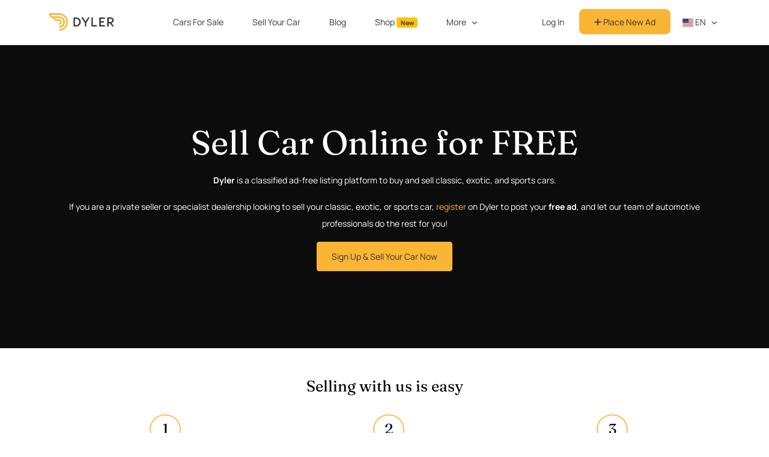

--- FILE ---
content_type: text/html; charset=utf-8
request_url: https://dyler.com/sell-car
body_size: 9147
content:
<!DOCTYPE html><html lang="en"><head><meta charset="utf-8" /><meta content="width=device-width, initial-scale=1, shrink-to-fit=no" name="viewport" /><meta content="ie=edge" http-equiv="x-ua-compatible" /><meta content="#f9b533" name="theme-color" /><meta content="1b01382f-0c5b-44a4-a510-050e108fbb93" name="fo-verify" /><title>Sell Your Classic Car Online for Free - Dyler</title><meta name="csrf-param" content="authenticity_token" />
<meta name="csrf-token" content="erUUMqgOfECjqDqQYt/VyfKpt7jDk4VuihkS8lMkZMOsLpFPUov3VnmyJR4ULqgkD334+FmYRM4nKAFuFykg7A==" /><meta name="description" content="Sell Car Online for Free. Sell Your Classic Car, Vintage Car, Race or Sports Car on Dyler - Free Membership, Easy to Use" /><meta property="og:title" content="Sell Your Classic Car Online for Free" /><meta property="og:url" content="https://dyler.com/sell-car" /><meta property="og:description" content="Sell Car Online for Free. Sell Your Classic Car, Vintage Car, Race or Sports Car on Dyler - Free Membership, Easy to Use" /><link rel="canonical" href="https://dyler.com/sell-car" /><script type="application/ld+json">{"@context":"http://schema.org","@type":"Organization","name":"Dyler","alternateName":"Dyler","url":"https://dyler.com/","logo":"https://assets.dyler.com/website/logo/logo.png","description":"Dyler - free ads platform \u0026 blog for classic \u0026 sports cars! Find your car from a thousand classic cars for sale. Whether they’re oldtimers, youngtimers, antique cars, collector vehicles, muscle cars, restored cars, hot rods or any other types of cars - buy from private sellers or dealers that are operating in Europe and the USA. Also, read our unique articles about cars, designers, automotive world events and much more.","sameAs":["https://www.facebook.com/DylerNews","https://twitter.com/DylerNews","https://www.pinterest.com/DylerNews","https://www.instagram.com/dyler_cars","https://dylerclassics.tumblr.com","https://www.linkedin.com/company/dyler"]}</script><link rel="alternate" hreflang="en" href="https://dyler.com/sell-car" />
<link rel="alternate" hreflang="de" href="https://de.dyler.com/autoverkaufen" />
<link rel="alternate" hreflang="it" href="https://dyler.it/vendi-auto" />
<link rel="alternate" hreflang="es" href="https://es.dyler.com/vender-coche" />
<link rel="alternate" hreflang="pt" href="https://pt.dyler.com/vender-carro" />
<link rel="alternate" hreflang="x-default" href="https://dyler.com/sell-car" /><!-- gtag consent (gtag.js) -->
<script type="020f39e0fa4bf587ab6e53e8-text/javascript">
  window.dataLayer = window.dataLayer || []
  function gtag(){dataLayer.push(arguments)}

  gtag('consent', 'default', {
    'ad_storage': 'denied',
    'ad_user_data': 'denied',
    'ad_personalization': 'denied',
    'analytics_storage': 'denied'
  })

  gtag('consent', 'default', {
    'ad_storage': 'granted',
    'ad_user_data': 'granted',
    'ad_personalization': 'granted',
    'analytics_storage': 'granted',
    'region': ['US']
  })


  function getConsentPreferencesFromCookies() {
    if (typeof Cookies !== 'undefined') {
      const adConsent = Cookies.get('accept_ad_cookies');
      const analyticsConsent = Cookies.get('accept_analytics_cookies');

      const preferences = {};

      if (adConsent === '1') {
        preferences.ad_storage = 'granted';
        preferences.ad_user_data = 'granted';
        preferences.ad_personalization = 'granted';
      } else {
        preferences.ad_storage = 'denied';
        preferences.ad_user_data = 'denied';
        preferences.ad_personalization = 'denied';
      }

      if (analyticsConsent === '1') {
        preferences.analytics_storage = 'granted';
      } else {
        preferences.analytics_storage = 'denied';
      }

      if (adConsent !== undefined || analyticsConsent !== undefined) {
        return preferences;
      }

    } else {
      console.warn("js-cookie library not loaded. Cannot read consent cookies.");
    }
    return null
  }

  function updateConsentFromCookies() {
    const consentPreferences = getConsentPreferencesFromCookies();
    if (consentPreferences) {
      gtag('consent', 'update', consentPreferences);
    }
  }

  updateConsentFromCookies()
</script>
<!-- Google Tag Manager -->
<script type="020f39e0fa4bf587ab6e53e8-text/javascript">(function(w,d,s,l,i){w[l]=w[l]||[];w[l].push({'gtm.start':
    new Date().getTime(),event:'gtm.js'});var f=d.getElementsByTagName(s)[0],
  j=d.createElement(s),dl=l!='dataLayer'?'&l='+l:'';j.async=true;j.src=
  'https://www.googletagmanager.com/gtm.js?id='+i+dl;f.parentNode.insertBefore(j,f);
})(window,document,'script','dataLayer','GTM-MWCKL87');</script>
<!-- End Google Tag Manager -->
<!-- Google tag (gtag.js) -->
<script async src="https://www.googletagmanager.com/gtag/js?id=G-HHME5WNSZC" type="020f39e0fa4bf587ab6e53e8-text/javascript"></script>
<script type="020f39e0fa4bf587ab6e53e8-text/javascript">
  window.dataLayer = window.dataLayer || [];
  function gtag(){ dataLayer.push(arguments); }
  gtag('js', new Date());
  gtag('config', 'G-HHME5WNSZC');
</script>
<link href="https://cdnjs.cloudflare.com" rel="preconnect" /><link rel="stylesheet" media="all" href="/assets/application-3a240d1ff9bbdbb6465b4366e38955caf2f29279e4596dfaf9fdf73133ac32f4.css" /><script src="/assets/i18n-ff4aa5f6cdfca70844d8a4fc0ca2d09da85940606b06a8c4d8ce569e4e4304e1.js" type="020f39e0fa4bf587ab6e53e8-text/javascript"></script><script src="/assets/i18n/en-4cea39522386be366e007b4366c4cb4c570299e6abfb19ea20031c21ce5b5575.js" type="020f39e0fa4bf587ab6e53e8-text/javascript"></script><script type="020f39e0fa4bf587ab6e53e8-text/javascript">App = { State: {}, Components: {} };
I18n.defaultLocale = "en";
I18n.locale = "en";</script><script src="/packs/package.hotwired-159fc93f72f7305bd45b.js" type="020f39e0fa4bf587ab6e53e8-text/javascript"></script>
<script src="/packs/package.slim-select-aa2559bc1235252fddda.js" type="020f39e0fa4bf587ab6e53e8-text/javascript"></script>
<script src="/packs/js/app-ac9fbd9a1d5d0a992321.js" type="020f39e0fa4bf587ab6e53e8-text/javascript"></script><script type="020f39e0fa4bf587ab6e53e8-text/javascript">
//<![CDATA[
window.App.State={};App.State.appEnvironment="production";App.State.userSignedIn=false;App.State.userId=null;App.State.csrfToken="McMoMm/2VjADWPVKZxzqiKxn2T37hnjDWatajeZux4jnWK1PlXPdJtlC6sQR7ZdlUbOWfWGNuWP0mkkRomODpw==";App.State.host="dyler.com";App.State.currentCurrency="EUR";App.State.cameFromDyler=false;App.State.isMobile=null;App.State.recaptchaSiteKey="6Ld-LKUUAAAAAHLFeW8kMN7FXR0yIsYgeSCwbdLg";App.State.cookieDomain=".dyler.com";App.State.requestCountry="US";
//]]>
</script><script src="/assets/application-dd923592216507adb86dce8bca664d6b43048c133ec35105e2c3e755d17d94ca.js" type="020f39e0fa4bf587ab6e53e8-text/javascript"></script><link rel="stylesheet preload prefetch" media="screen" href="https://cdnjs.cloudflare.com/ajax/libs/flag-icon-css/3.5.0/css/flag-icon.min.css" as="style" /><script src="https://kit.fontawesome.com/e42253309c.js" crossorigin="anonymous" async="async" type="020f39e0fa4bf587ab6e53e8-text/javascript"></script><link rel="stylesheet" media="screen" href="https://cdnjs.cloudflare.com/ajax/libs/slick-carousel/1.6.0/slick.min.css" /><link rel="stylesheet" media="screen" href="https://cdnjs.cloudflare.com/ajax/libs/slick-carousel/1.6.0/slick-theme.min.css" /><link rel="shortcut icon" type="image/png" href="/favicon.png" /><link rel="alternate" type="application/atom+xml" title="Dyler Classic Life ATOM Feed" href="https://dyler.com/life.atom" /><link rel="alternate" type="application/rss+xml" title="Dyler Classic Life RSS Feed" href="https://dyler.com/life.rss" /><script src='https://js.sentry-cdn.com/bc9be7e4a1714ae2a4629bc69de1b551.min.js' crossorigin="anonymous" type="020f39e0fa4bf587ab6e53e8-text/javascript"></script>

<script type="020f39e0fa4bf587ab6e53e8-text/javascript">
  Sentry.onLoad(function() {
    Sentry.init({
      environment: 'production',
      ignoreErrors: ['Map is not defined', /^Loading chunk ([0-9]+) failed.$/],
    })
  })
</script>

<link rel="preconnect" href="https://www.google-analytics.com/">

<script type="020f39e0fa4bf587ab6e53e8-text/javascript">
  (function(i, s, o, g, r, a, m) {
    i['GoogleAnalyticsObject'] = r
    i[r] = i[r] || function() {
      (i[r].q = i[r].q || []).push(arguments)
    }, i[r].l = 1 * new Date()
    a = s.createElement(o),
      m = s.getElementsByTagName(o)[0]
    // a.async = 1
    a.defer = 1
    a.src = g
    m.parentNode.insertBefore(a, m)
  })(window, document, 'script', 'https://www.google-analytics.com/analytics.js', 'ga')

  var gaOptions = { trackingId: 'UA-90586252-1' }

  if (App.State.userId) {
    gaOptions.userId = App.State.userId
  }

  if (['de.dyler.com'].includes(App.State.host)) {
    gaOptions.cookieDomain = App.State.host
  }

  ga('create', gaOptions)
  ga('send', 'pageview')
</script>
<script type="020f39e0fa4bf587ab6e53e8-text/javascript">
  !function(t,e){var o,n,p,r;e.__SV||(window.posthog=e,e._i=[],e.init=function(i,s,a){function g(t,e){var o=e.split(".");2==o.length&&(t=t[o[0]],e=o[1]),t[e]=function(){t.push([e].concat(Array.prototype.slice.call(arguments,0)))}}(p=t.createElement("script")).type="text/javascript",p.crossOrigin="anonymous",p.async=!0,p.src=s.api_host.replace(".i.posthog.com","-assets.i.posthog.com")+"/static/array.js",(r=t.getElementsByTagName("script")[0]).parentNode.insertBefore(p,r);var u=e;for(void 0!==a?u=e[a]=[]:a="posthog",u.people=u.people||[],u.toString=function(t){var e="posthog";return"posthog"!==a&&(e+="."+a),t||(e+=" (stub)"),e},u.people.toString=function(){return u.toString(1)+".people (stub)"},o="capture identify alias people.set people.set_once set_config register register_once unregister opt_out_capturing has_opted_out_capturing opt_in_capturing reset isFeatureEnabled onFeatureFlags getFeatureFlag getFeatureFlagPayload reloadFeatureFlags group updateEarlyAccessFeatureEnrollment getEarlyAccessFeatures getActiveMatchingSurveys getSurveys getNextSurveyStep onSessionId".split(" "),n=0;n<o.length;n++)g(u,o[n]);e._i.push([i,s,a])},e.__SV=1)}(document,window.posthog||[]);
  posthog.init('phc_RUCK4rifJS7E8w9kPofTQaWDmTJghgOj8DBhSQurbNA', {
    api_host:'https://eu.i.posthog.com',
    defaults: '2025-05-24',
    autocapture: false,
    persistence: 'memory'
  })
</script>
<meta content="5d98640ff889aeaa48516208f0027b23" name="p:domain_verify" /><script type="020f39e0fa4bf587ab6e53e8-text/javascript" src="//static.klaviyo.com/onsite/js/klaviyo.js?company_id=QXWFWH"></script>
<script src="https://accounts.google.com/gsi/client" defer="defer" type="020f39e0fa4bf587ab6e53e8-text/javascript"></script><div id="g_id_onload"
     data-client_id="338270277053-8gkrlhal97j514vuef7rc4cgrgvslsqn.apps.googleusercontent.com"
     data-login_uri="https://dyler.com/users/google_one_tap"
     data-state_cookie_domain="dyler.com"
     data-cancel_on_tap_outside="false"
></div>
</head><body id="page-static-sell-car" data-language="en" data-controller="pages" data-action="sell_car"><!-- Google Tag Manager (noscript) -->
<noscript><iframe src="https://www.googletagmanager.com/ns.html?id=GTM-MWCKL87"
                  height="0" width="0" style="display:none;visibility:hidden"></iframe></noscript>
<!-- End Google Tag Manager (noscript) --><nav class="navbar navbar-expand-lg fixed-top navbar-light" id="main-nav"><div class="container"><a class="navbar-brand col-auto" href="/"><img loading="lazy" alt="Dyler" class="img-brand" id="dyler-logo" src="https://assets.dyler.com/logo/full-logo-colored.svg" /></a><div id="navbar-mobile-menu-options"></div><div class="w-100 collapse" id="account-nav-mobile"></div><div class="collapse navbar-collapse scrollable-navbar justify-content-between" id="main-navbar"><ul class="navbar-nav m-auto"><li class="nav-item mx-2"><a class="nav-link ga-event" data-ga-event="{&quot;category&quot;:&quot;Main Navigation&quot;,&quot;action&quot;:&quot;Click Explore&quot;}" href="/cars">Cars For Sale</a></li><li class="nav-item mx-2"><a class="nav-link ga-event" data-ga-event="{&quot;category&quot;:&quot;Main Navigation&quot;,&quot;action&quot;:&quot;Click Sell&quot;}" href="/sell-car">Sell Your Car</a></li><li class="nav-item mx-2"><a class="nav-link ga-event" data-ga-event="{&quot;category&quot;:&quot;Main Navigation&quot;,&quot;action&quot;:&quot;Click Articles&quot;}" href="/blog">Blog</a></li><li class="nav-item mx-2"><a class="nav-link ga-event" data-ga-event="{&quot;category&quot;:&quot;Main Navigation&quot;,&quot;action&quot;:&quot;Click Shop&quot;}" href="https://dyler.com/shop">Shop <span class="badge bg-warning text-dark">New</span></a></li><li class="nav-item dropdown mx-2"><a aria-expanded="false" aria-haspopup="true" class="nav-link dropdown-toggle" data-bs-toggle="dropdown" href="/blog" id="magazine-dropdown">More</a><div aria-labelledby="magazine-dropdown" class="dropdown-menu rounded-8 px-2"><a class="dropdown-item ga-event rounded-8" data-ga-event="{&quot;category&quot;:&quot;Main Navigation&quot;,&quot;action&quot;:&quot;Click Events&quot;}" href="/events">Events</a><a class="dropdown-item ga-event rounded-8" data-ga-event="{&quot;category&quot;:&quot;Main Navigation&quot;,&quot;action&quot;:&quot;Click Make \u0026 Models&quot;}" href="/cars/makes">Make &amp; Models</a><a class="dropdown-item ga-event rounded-8" data-ga-event="{&quot;category&quot;:&quot;Main Navigation&quot;,&quot;action&quot;:&quot;Click Categories&quot;}" href="/cars/categories">Categories</a><a class="dropdown-item ga-event rounded-8" data-ga-event="{&quot;category&quot;:&quot;Main Navigation&quot;,&quot;action&quot;:&quot;Click Countries&quot;}" href="/cars/countries">Countries</a><a class="dropdown-item ga-event rounded-8" data-ga-event="{&quot;category&quot;:&quot;Main Navigation&quot;,&quot;action&quot;:&quot;Click Dealers&quot;}" href="/cars/dealers">Dealers</a></div></li></ul><ul class="navbar-nav mb-0 align-items-center"><li class="nav-item align-self-center"><a class="btn btn-link main-nav-button ga-event text-decoration-none rounded-8 w-100" data-ga-event="{&quot;category&quot;:&quot;Main Navigation&quot;,&quot;action&quot;:&quot;Click Sign In&quot;}" href="/users/sign_in">Log In</a></li><li class="nav-item align-self-center"><a class="btn btn-primary main-nav-button text-black rounded-8 w-100" data-ga-event="{&quot;category&quot;:&quot;Main Navigation&quot;,&quot;action&quot;:&quot;Click Create Account&quot;}" href="/users/sign_up"><i class="fas fa-plus"></i> Place New Ad</a></li><li class="nav-item dropdown px-1"><a class="nav-link language-dropdown dropdown-toggle text-uppercase pe-0" data-bs-toggle="dropdown" id="nav-language-dropdown" href="javascript:;"><span class="flag-icon flag-icon-us"></span> en</a><div aria-labelledby="nav-language-dropdown" class="dropdown-menu rounded-8 px-2"><a class="dropdown-item rounded-8" rel="noindex nofollow noreferrer noopener" href="https://dyler.com/"><span class="flag-icon flag-icon-us"></span> English</a><a class="dropdown-item rounded-8" rel="noindex nofollow noreferrer noopener" href="https://de.dyler.com/"><span class="flag-icon flag-icon-de"></span> Deutsch</a><a class="dropdown-item rounded-8" rel="noindex nofollow noreferrer noopener" href="https://dyler.it/"><span class="flag-icon flag-icon-it"></span> Italiano</a><a class="dropdown-item rounded-8" rel="noindex nofollow noreferrer noopener" href="https://es.dyler.com/"><span class="flag-icon flag-icon-es"></span> Español</a><a class="dropdown-item rounded-8" rel="noindex nofollow noreferrer noopener" href="https://pt.dyler.com/"><span class="flag-icon flag-icon-pt"></span> Português</a></div></li></ul></div></div></nav><script src="/packs/package.react-dom-03b0c20561f8e0be42c0.js" type="020f39e0fa4bf587ab6e53e8-text/javascript"></script>
<script src="/packs/package.emotion-ee5a974a5308b6b998a9.js" type="020f39e0fa4bf587ab6e53e8-text/javascript"></script>
<script src="/packs/js/Navbar/AccountMenu-20ebc635e53584d5be53.js" type="020f39e0fa4bf587ab6e53e8-text/javascript"></script><script src="/packs/package.react-dom-03b0c20561f8e0be42c0.js" type="020f39e0fa4bf587ab6e53e8-text/javascript"></script>
<script src="/packs/js/Navbar/NavbarMenuOptions-fb8e39ee66bfc76cafec.js" type="020f39e0fa4bf587ab6e53e8-text/javascript"></script><script type="020f39e0fa4bf587ab6e53e8-text/javascript">const navbar = document.querySelector('#root-nav')
const logo = document.querySelector('#dyler-logo')
const setTransparent = () => {
  logo.src = 'https://assets.dyler.com/logo/full-logo-white.svg'
  navbar.classList.remove('bg-white', 'navbar-light')
  navbar.classList.add('navbar-dark', 'my-3')
}
const setWhite = () => {
  logo.src = 'https://assets.dyler.com/logo/full-logo-colored.svg'
  navbar.classList.add('bg-white', 'navbar-light')
  navbar.classList.remove('navbar-dark', 'my-3')
}

if (navbar && navbar.id == "root-nav") {
  if (window.innerWidth < 992) setWhite()
  window.addEventListener('resize', () => {
    if (window.innerWidth < 992) setWhite()
    else setTransparent()
  })
  window.addEventListener('scroll', () => {
    if (window.innerWidth < 992) return
    if (window.scrollY > 15) setWhite()
    else setTransparent()
  })
}</script><section class="jumbotron text-center text-white mb-0 header header-sell-car"><div class="container"><h1 class="jumbotron-heading text-white">Sell Car Online for FREE</h1><p class="mt-3"><b>Dyler</b> is a classified ad-free listing platform to buy and sell classic, exotic, and sports cars.</p><p>If you are a private seller or specialist dealership looking to sell your classic, exotic, or sports car, <a href="/users/sign_up">register</a> on Dyler to post your <b>free ad</b>, and let our team of automotive professionals do the rest for you!</p><a class="btn btn-primary ga-event" data-ga-event="{&quot;category&quot;:&quot;Car Sell Page&quot;,&quot;action&quot;:&quot;Header - Sign Up&quot;}" href="/users/sign_up">Sign Up &amp; Sell Your Car Now</a></div></section><div class="container my-6"><section class="pb-3"><div class="container"><div class="row"><div class="col-12 text-center"><h2>Selling with us is easy</h2></div></div><div class="row text-center mt-4"><div class="col-md-4 mb-5"><div class="row justify-content-center"><div class="col-12 col-md-2"><h3 class="custom-circle">1</h3></div></div><p class="fw-bold">Create Your Account</p><p class="card-text">Begin your journey by creating an account. It's quick, easy, and absolutely free. Just enter your email and set a password.</p></div><div class="col-md-4 mb-5"><div class="row justify-content-center"><div class="col-12 col-md-2"><h3 class="custom-circle">2</h3></div></div><p class="fw-bold">Publish Your Ad for Free</p><p class="card-text">Showcase your classic car with a free ad. It only takes a couple of minutes! Upload photos, write a description, and set your price.</p></div><div class="col-md-4 mb-5"><div class="row justify-content-center"><div class="col-12 col-md-2"><h3 class="custom-circle">3</h3></div></div><p class="fw-bold">Await Inquiries</p><p class="card-text">Sit back and wait for interested buyers to reach out. Keep an eye on your inbox for messages from enthusiasts worldwide.</p></div></div><div class="row justify-content-center mt-4"><div class="col-12 col-md-4 text-center"><a class="btn btn-primary px-4" href="/account/cars/new">Submit your vehicle</a></div></div></div></section><hr /><div class="container mt-5 py-3"><div class="row text-center"><div class="col-md-4 mb-3"><i class="fa fa-globe fa-2x mb-3"></i><h3>Extensive Reach</h3><p>Connect with over 200,000 unique visitors monthly, ensuring widespread exposure for your classic car.</p></div><div class="col-md-4 mb-3"><i class="fa fa-users fa-2x mb-3"></i><h3>Global Presence</h3><p>Showcase your vehicle to a worldwide audience, attracting interest from buyers across the globe.</p></div><div class="col-md-4 mb-3"><i class="fa fa-trophy fa-2x mb-3"></i><h3>Proven Track Record</h3><p>Trust our platform's history of facilitating over 120,000 successful car sales.</p></div></div><div class="row text-center mt-4"><div class="col-md-4 mb-3"><i class="fa fa-network-wired fa-2x mb-3"></i><h3>Wide Dealer Network</h3><p>Access a network of more than 1,500 dealers worldwide, broadening your selling opportunities.</p></div><div class="col-md-4 mb-3"><i class="fa fa-bullhorn fa-2x mb-3"></i><h3>Social Media and Newsletter Promotion</h3><p>Benefit from our promotion efforts across major social media platforms and newsletters, reaching an even broader audience of potential buyers.</p></div><div class="col-md-4 mb-3"><i class="fa fa-ad fa-2x mb-3"></i><h3>Advertise Your Car for Free</h3><p>Utilize our modern, user-friendly tools for quick and easy advertising—all at no cost to you. Simplify the process of selling your classic car with our hassle-free platform.</p></div></div></div><hr /><div class="row mt-5 metrics-section d-flex justify-content-between"><div class="col-md-4 text-center mb-3"><p class="h1">200.000 +</p><h3>Unique Visitors per Month</h3></div><div class="col-md-4 text-center mb-3"><p class="h1">1.500 +</p><h3>Dealers Worldwide</h3></div><div class="col-md-4 text-center mb-3"><p class="h1">120.000 +</p><h3>Cars Sold</h3></div></div><hr class="d-block d-md-none" /><div class="container my-6"><div class="section-heading row align-items-center mb-4"><h2 class="col-md-auto mb-0 pe-md-0 fw-bold text-dark">Ad Examples</h2><div class="col d-none d-md-inline-block"><div class="d-block border-bottom border-primary"></div></div><div class="col-md-auto mb-0 ps-md-0 text-uppercase"><a href="/cars"><small>Explore Cars  <i class="fas fa-chevron-right"></i></small></a></div></div><ul class="list-unstyled row car-list"><li class="col-md-6 col-lg-3 col-6 my-3 d-flex align-item-stretch"><a class="card w-100 flat-card" href="/cars/jaguar/e-type-for-sale/1963/346980/jaguar-e-type-3-8-series-1-coupe-coupe-1963-red-for-sale"><div class="card-header-img"><picture><source srcset="" type="image/jpeg" /><img alt="" class="card-img-top" loading="lazy" src="https://assets.dyler.com/uploads/cars/346980/7488666/card_5e421b5f-0f06-48e5-b8f0-ee3320369685.jpg" /></picture><div class="badge bg-white position-absolute" style="left: 10px; top: 10px"><span><span class="flag-icon flag-icon-nl"></span></span><span class="mx-1 text-dark">NL</span></div><div class="card-img-overlay text-white align-items-end d-flex"><small>Jaguar E-Type 3.8 Series 1 Coupe, 1963, 60,379 km, Manual</small></div></div><div class="card-body justify-content-between d-flex flex-column p-1 pt-2"><div class="card-title text-black mb-0" title="1963 Jaguar E-Type 3.8 Series 1 Coupe">1963 Jaguar E-Type 3.8 Series 1 Coupe<div class="text-primary font-heading text-black"><span>119 500 EUR</span></div></div></div></a></li><li class="col-md-6 col-lg-3 col-6 my-3 d-flex align-item-stretch"><a class="card w-100 flat-card" href="/cars/iso/grifo-can-am-for-sale/1972/433917/iso-grifo-can-am-coupe-1972-black-for-sale"><div class="card-header-img"><picture><source srcset="" type="image/jpeg" /><img alt="" class="card-img-top" loading="lazy" src="https://assets.dyler.com/uploads/cars/433917/9431514/card_905ed892-1484-45a1-805c-b8196d6e0c92.jpg" /></picture><div class="badge bg-white position-absolute" style="left: 10px; top: 10px"><span><span class="flag-icon flag-icon-nl"></span></span><span class="mx-1 text-dark">NL</span></div><div class="card-img-overlay text-white align-items-end d-flex"><small>Iso Grifo Can Am, 1972, Petrol, 55,304 km, Manual</small></div></div><div class="card-body justify-content-between d-flex flex-column p-1 pt-2"><div class="card-title text-black mb-0" title="1972 Iso Grifo Can Am">1972 Iso Grifo Can Am<div class="text-primary font-heading text-black"><span>539 500 EUR</span></div></div></div></a></li><li class="col-md-6 col-lg-3 col-6 my-3 d-flex align-item-stretch"><a class="card w-100 flat-card" href="/cars/volvo/p-1800-for-sale/1972/23219/volvo-p-1800-e-coupe-1972-silver-for-sale"><div class="card-header-img"><picture><source srcset="" type="image/jpeg" /><img alt="" class="card-img-top" loading="lazy" src="https://assets.dyler.com/uploads/cars/23219/864727/card_classic-volvo-p-1800-e-coupe-1972-silver-for-sale.jpg" /></picture><div class="badge bg-white position-absolute" style="left: 10px; top: 10px"><span><span class="flag-icon flag-icon-es"></span></span><span class="mx-1 text-dark">ES</span></div><div class="card-img-overlay text-white align-items-end d-flex"><small>Volvo P 1800 E, 1972 January, Petrol, 88 kw (120 hp), Manual</small></div></div><div class="card-body justify-content-between d-flex flex-column p-1 pt-2"><div class="card-title text-black mb-0" title="1972 Volvo P 1800 E">1972 Volvo P 1800 E<div class="text-primary font-heading text-black"><span>49 000 EUR</span></div></div></div></a></li><li class="col-md-6 col-lg-3 col-6 my-3 d-flex align-item-stretch"><a class="card w-100 flat-card" href="/cars/alfa-romeo/6c-for-sale/1930/220578/alfa-romeo-6c-1750-s3-cabriolet-pininfarina-cabriolet-roadster-1930-burgundy-for-sale"><div class="card-header-img"><picture><source srcset="" type="image/jpeg" /><img alt="" class="card-img-top" loading="lazy" src="https://assets.dyler.com/uploads/cars/220578/4827920/card_72c8c103-dc57-4ec9-9ef6-2e56de2ea191.jpg" /></picture><div class="badge bg-white position-absolute" style="left: 10px; top: 10px"><span><span class="flag-icon flag-icon-it"></span></span><span class="mx-1 text-dark">IT</span></div><div class="card-img-overlay text-white align-items-end d-flex"><small>Alfa Romeo 6C 1750 s3 CABRIOLET PININFARINA, 1930, Petrol, 250 km, Manual</small></div></div><div class="card-body justify-content-between d-flex flex-column p-1 pt-2"><div class="card-title text-black mb-0" title="1930 Alfa Romeo 6C 1750 s3 CABRIOLET PININFARINA">1930 Alfa Romeo 6C 1750 s3 CABRIOLET PININFARINA<div class="text-primary font-heading text-black"><span>245 000 EUR</span></div></div></div></a></li></ul></div></div><section class="internal-links my-6 bg-white"><div class="container py-6"><div class="section-heading row align-items-center mb-4"><h2 class="col-md-auto mb-0 pe-md-0 fw-bold text-dark">Classic Cars For Sale By Make</h2><div class="col d-none d-md-inline-block"><div class="d-block border-bottom border-primary"></div></div><div class="col-md-auto mb-0 ps-md-0 text-uppercase"><a href="/cars/makes"><small>Explore More Makes  <i class="fas fa-chevron-right"></i></small></a></div></div><ul class="list-unstyled row mx-5"><li class="col-6 col-md-3 col-lg-2 text-center"><a class="text-black internal-link" href="/cars/alfa-romeo">Alfa Romeo</a></li><li class="col-6 col-md-3 col-lg-2 text-center"><a class="text-black internal-link" href="/cars/aston-martin">Aston Martin</a></li><li class="col-6 col-md-3 col-lg-2 text-center"><a class="text-black internal-link" href="/cars/austin-healey">Austin-Healey</a></li><li class="col-6 col-md-3 col-lg-2 text-center"><a class="text-black internal-link" href="/cars/bentley">Bentley</a></li><li class="col-6 col-md-3 col-lg-2 text-center"><a class="text-black internal-link" href="/cars/bmw">BMW</a></li><li class="col-6 col-md-3 col-lg-2 text-center"><a class="text-black internal-link" href="/cars/buick">Buick</a></li><li class="col-6 col-md-3 col-lg-2 text-center"><a class="text-black internal-link" href="/cars/cadillac">Cadillac</a></li><li class="col-6 col-md-3 col-lg-2 text-center"><a class="text-black internal-link" href="/cars/chevrolet">Chevrolet</a></li><li class="col-6 col-md-3 col-lg-2 text-center"><a class="text-black internal-link" href="/cars/citroen">Citroen</a></li><li class="col-6 col-md-3 col-lg-2 text-center"><a class="text-black internal-link" href="/cars/datsun">Datsun</a></li><li class="col-6 col-md-3 col-lg-2 text-center"><a class="text-black internal-link" href="/cars/dodge">Dodge</a></li><li class="col-6 col-md-3 col-lg-2 text-center"><a class="text-black internal-link" href="/cars/ferrari">Ferrari</a></li><li class="col-6 col-md-3 col-lg-2 text-center"><a class="text-black internal-link" href="/cars/fiat">Fiat</a></li><li class="col-6 col-md-3 col-lg-2 text-center"><a class="text-black internal-link" href="/cars/ford">Ford</a></li><li class="col-6 col-md-3 col-lg-2 text-center"><a class="text-black internal-link" href="/cars/jaguar">Jaguar</a></li><li class="col-6 col-md-3 col-lg-2 text-center"><a class="text-black internal-link" href="/cars/jeep">Jeep</a></li><li class="col-6 col-md-3 col-lg-2 text-center"><a class="text-black internal-link" href="/cars/lamborghini">Lamborghini</a></li><li class="col-6 col-md-3 col-lg-2 text-center"><a class="text-black internal-link" href="/cars/lancia">Lancia</a></li><li class="col-6 col-md-3 col-lg-2 text-center"><a class="text-black internal-link" href="/cars/land-rover">Land Rover</a></li><li class="col-6 col-md-3 col-lg-2 text-center"><a class="text-black internal-link" href="/cars/lotus">Lotus</a></li><li class="col-6 col-md-3 col-lg-2 text-center"><a class="text-black internal-link" href="/cars/maserati">Maserati</a></li><li class="col-6 col-md-3 col-lg-2 text-center"><a class="text-black internal-link" href="/cars/mercedes-benz">Mercedes-Benz</a></li><li class="col-6 col-md-3 col-lg-2 text-center"><a class="text-black internal-link" href="/cars/mercury">Mercury</a></li><li class="col-6 col-md-3 col-lg-2 text-center"><a class="text-black internal-link" href="/cars/mg">MG</a></li><li class="col-6 col-md-3 col-lg-2 text-center"><a class="text-black internal-link" href="/cars/mini">MINI</a></li><li class="col-6 col-md-3 col-lg-2 text-center"><a class="text-black internal-link" href="/cars/oldsmobile">Oldsmobile</a></li><li class="col-6 col-md-3 col-lg-2 text-center"><a class="text-black internal-link" href="/cars/peugeot">Peugeot</a></li><li class="col-6 col-md-3 col-lg-2 text-center"><a class="text-black internal-link" href="/cars/plymouth">Plymouth</a></li><li class="col-6 col-md-3 col-lg-2 text-center"><a class="text-black internal-link" href="/cars/pontiac">Pontiac</a></li><li class="col-6 col-md-3 col-lg-2 text-center"><a class="text-black internal-link" href="/cars/porsche">Porsche</a></li><li class="col-6 col-md-3 col-lg-2 text-center"><a class="text-black internal-link" href="/cars/renault">Renault</a></li><li class="col-6 col-md-3 col-lg-2 text-center"><a class="text-black internal-link" href="/cars/rolls-royce">Rolls-Royce</a></li><li class="col-6 col-md-3 col-lg-2 text-center"><a class="text-black internal-link" href="/cars/triumph">Triumph</a></li><li class="col-6 col-md-3 col-lg-2 text-center"><a class="text-black internal-link" href="/cars/volkswagen">Volkswagen</a></li><li class="col-6 col-md-3 col-lg-2 text-center"><a class="text-black internal-link" href="/cars/volvo">Volvo</a></li></ul></div></section><div style="background-color: #282828;"><footer class="container py-6 mt-5" id="footer"><div class="p-6 d-md-flex mb-6 rounded-8 bg-dark border border-primary"><div><h2 class="fw-bold text-light" style="line-height: 0.5m">Subscribe to</h2><h2 class="fw-bold text-primary" style="line-height: 0.5em">Our Newsletter</h2><p class="font-base text-light mb-0 mt-4" style="line-height: 1.4em; letter-spacing: 0.5px;">Sign up to receive weekly classic car updates and insights from Dyler.com straight to your inbox.</p></div><div class="w-100"><div class="ms-6" id="newsletter-form-footer"></div><script src="/packs/package.react-dom-03b0c20561f8e0be42c0.js" type="020f39e0fa4bf587ab6e53e8-text/javascript"></script>
<script src="/packs/package.yup-97baaed08af5a255ff45.js" type="020f39e0fa4bf587ab6e53e8-text/javascript"></script>
<script src="/packs/js/NewsletterForm-4c2e3c9864dfcf4628aa.js" type="020f39e0fa4bf587ab6e53e8-text/javascript"></script></div></div><div class="row justify-content-evenly text-light footer-content"><div class="col-md-2 col-6"><p class="footer-title font-heading">Cars</p><ul class="nav col-md col-12 ms-0 list-vertical-items flex-column p-0"><li class="nav-item"><a class="nav-link text-light" href="/cars">Cars For Sale</a></li><li class="nav-item"><a class="nav-link text-light" href="/cars/makes">Makes &amp; Models</a></li><li class="nav-item"><a class="nav-link text-light" href="/cars/categories">Categories</a></li><li class="nav-item"><a class="nav-link text-light" href="/cars/countries">Countries</a></li><li class="nav-item"><a class="nav-link text-light" href="/cars/dealers">Dealers</a></li></ul></div><div class="col-md-2 col-6"><p class="footer-title font-heading">Blog</p><ul class="nav col-md col-12 ms-0 list-vertical-items flex-column p-0"><li class="nav-item"><a class="nav-link text-light" href="/blog">Articles</a></li><li class="nav-item"><a class="nav-link text-light" href="https://support.dyler.com/hc/en-us/articles/360007542978-The-examples-of-feeds-for-automated-publishing" rel="noreferrer noopener" target="_blank">For Dealers</a></li><li class="nav-item"><a class="nav-link text-light" href="/about-us">About Us</a></li><li class="nav-item"><a class="nav-link text-light" href="/affiliate">Affiliate</a></li><li class="nav-item"><a class="nav-link text-light" href="/partnership">Partnership</a></li></ul></div><div class="col-md-2 col-6"><p class="footer-title font-heading">Resources</p><ul class="nav col-md col-12 ms-0 list-vertical-items flex-column justify-content-center p-0"><li class="nav-item"><a class="nav-link text-light" href="https://support.dyler.com/hc/en-us" rel="noreferrer noopener" target="_blank">Support</a></li><li class="nav-item"><a class="nav-link text-light" href="/media-kit">Media</a></li><li class="nav-item"><a class="nav-link text-light" href="/privacy">Privacy Policy</a></li><li class="nav-item"><a class="nav-link text-light" href="/terms">Terms and Conditions</a></li><li class="nav-item"><a class="nav-link text-light" href="/affiliate_terms">Affiliate Program Terms</a></li></ul></div><div class="col-md-2 col-6"><p class="footer-title font-heading">Social</p><ul class="nav col-md col-12 ms-0 list-vertical-items flex-column justify-content-center p-0"><li class="nav-item"><a aria-label="Facebook page" class="nav-link text-light" href="https://www.facebook.com/DylerNews" rel="nofollow noreferrer noopener" target="_blank"><i class="fab fa-facebook-f fa-fw"></i> <span>Facebook</span></a></li><li class="nav-item"><a aria-label="Twitter page" class="nav-link text-light" href="https://twitter.com/DylerNews" rel="nofollow noreferrer noopener" target="_blank"><i class="fab fa-twitter fa-fw"></i> <span>Twitter</span></a></li><li class="nav-item"><a aria-label="Pinterest page" class="nav-link text-light" href="https://www.pinterest.com/DylerNews" rel="nofollow noreferrer noopener" target="_blank"><i class="fab fa-pinterest-p fa-fw"></i> <span>Pinterest</span></a></li><li class="nav-item"><a aria-label="Instagram page" class="nav-link text-light" href="https://www.instagram.com/dyler_cars" rel="nofollow noreferrer noopener" target="_blank"><i class="fab fa-instagram fa-fw"></i> <span>Instagram</span></a></li><li class="nav-item"><a aria-label="Linkedin page" class="nav-link text-light" href="https://www.linkedin.com/company/dyler" rel="nofollow noreferrer noopener" target="_blank"><i class="fab fa-linkedin fa-fw"></i> <span>LinkedIn</span></a></li></ul></div><div class="col-md-3 col-12 mt-3 mt-md-0"><a class="footer-title footer-logo" href="/"><img alt="Dyler" class="img-fluid" src="https://assets.dyler.com/logo/full-logo-white.svg" /></a><ul class="nav col-md col-12 ms-0 list-vertical-items flex-column"><li class="nav-item"><a class="nav-link" rel="nofollow noreferrer noopener" target="_blank" href="https://support.dyler.com/hc/en-us/requests/new"><div class="text-light">Contact Us</div></a></li><li class="nav-item"><a class="nav-link text-light" href="javascript:;" id="open-settings-modal">€ EUR | Kilometers</a></li><div data-available-currencies="[&quot;USD&quot;,&quot;GBP&quot;,&quot;EUR&quot;]" data-available-mileages="[&quot;km&quot;,&quot;miles&quot;]" data-currency="EUR" data-current-mileage="Kilometers" id="settings-modal"></div><script src="/packs/package.react-dom-03b0c20561f8e0be42c0.js" type="020f39e0fa4bf587ab6e53e8-text/javascript"></script>
<script src="/packs/package.react-modal-d5b2358c378737ff3bea.js" type="020f39e0fa4bf587ab6e53e8-text/javascript"></script>
<script src="/packs/js/FooterSettingsModal-37bb1284be926f541204.js" type="020f39e0fa4bf587ab6e53e8-text/javascript"></script><li class="nav-item text-light"><p class="mb-0 copyright">2017 - 2026 © Dyler. All Rights Reserved</p></li></ul></div></div></footer></div><script src="/cdn-cgi/scripts/7d0fa10a/cloudflare-static/rocket-loader.min.js" data-cf-settings="020f39e0fa4bf587ab6e53e8-|49" defer></script></body></html>

--- FILE ---
content_type: application/javascript
request_url: https://dyler.com/packs/js/FooterSettingsModal-37bb1284be926f541204.js
body_size: 10597
content:
/*! For license information please see FooterSettingsModal-37bb1284be926f541204.js.LICENSE.txt */
!function(t){function e(e){for(var r,a,u=e[0],l=e[1],c=e[2],f=0,p=[];f<u.length;f++)a=u[f],Object.prototype.hasOwnProperty.call(o,a)&&o[a]&&p.push(o[a][0]),o[a]=0;for(r in l)Object.prototype.hasOwnProperty.call(l,r)&&(t[r]=l[r]);for(s&&s(e);p.length;)p.shift()();return i.push.apply(i,c||[]),n()}function n(){for(var t,e=0;e<i.length;e++){for(var n=i[e],r=!0,u=1;u<n.length;u++){var l=n[u];0!==o[l]&&(r=!1)}r&&(i.splice(e--,1),t=a(a.s=n[0]))}return t}var r={},o={65:0},i=[];function a(e){if(r[e])return r[e].exports;var n=r[e]={i:e,l:!1,exports:{}};return t[e].call(n.exports,n,n.exports,a),n.l=!0,n.exports}a.m=t,a.c=r,a.d=function(t,e,n){a.o(t,e)||Object.defineProperty(t,e,{enumerable:!0,get:n})},a.r=function(t){"undefined"!==typeof Symbol&&Symbol.toStringTag&&Object.defineProperty(t,Symbol.toStringTag,{value:"Module"}),Object.defineProperty(t,"__esModule",{value:!0})},a.t=function(t,e){if(1&e&&(t=a(t)),8&e)return t;if(4&e&&"object"===typeof t&&t&&t.__esModule)return t;var n=Object.create(null);if(a.r(n),Object.defineProperty(n,"default",{enumerable:!0,value:t}),2&e&&"string"!=typeof t)for(var r in t)a.d(n,r,function(e){return t[e]}.bind(null,r));return n},a.n=function(t){var e=t&&t.__esModule?function(){return t.default}:function(){return t};return a.d(e,"a",e),e},a.o=function(t,e){return Object.prototype.hasOwnProperty.call(t,e)},a.p="/packs/";var u=window.webpackJsonp=window.webpackJsonp||[],l=u.push.bind(u);u.push=e,u=u.slice();for(var c=0;c<u.length;c++)e(u[c]);var s=l;i.push(["rF0f",0,3]),n()}({"+wdc":function(t,e,n){"use strict";function r(t){return r="function"==typeof Symbol&&"symbol"==typeof Symbol.iterator?function(t){return typeof t}:function(t){return t&&"function"==typeof Symbol&&t.constructor===Symbol&&t!==Symbol.prototype?"symbol":typeof t},r(t)}var o,i,a,u,l;if("undefined"===typeof window||"function"!==typeof MessageChannel){var c=null,s=null,f=function t(){if(null!==c)try{var n=e.unstable_now();c(!0,n),c=null}catch(r){throw setTimeout(t,0),r}},p=Date.now();e.unstable_now=function(){return Date.now()-p},o=function(t){null!==c?setTimeout(o,0,t):(c=t,setTimeout(f,0))},i=function(t,e){s=setTimeout(t,e)},a=function(){clearTimeout(s)},u=function(){return!1},l=e.unstable_forceFrameRate=function(){}}else{var y=window.performance,h=window.Date,d=window.setTimeout,m=window.clearTimeout;if("undefined"!==typeof console){var v=window.cancelAnimationFrame;"function"!==typeof window.requestAnimationFrame&&console.error("This browser doesn't support requestAnimationFrame. Make sure that you load a polyfill in older browsers. https://fb.me/react-polyfills"),"function"!==typeof v&&console.error("This browser doesn't support cancelAnimationFrame. Make sure that you load a polyfill in older browsers. https://fb.me/react-polyfills")}if("object"===r(y)&&"function"===typeof y.now)e.unstable_now=function(){return y.now()};else{var b=h.now();e.unstable_now=function(){return h.now()-b}}var g=!1,w=null,_=-1,x=5,S=0;u=function(){return e.unstable_now()>=S},l=function(){},e.unstable_forceFrameRate=function(t){0>t||125<t?console.error("forceFrameRate takes a positive int between 0 and 125, forcing framerates higher than 125 fps is not unsupported"):x=0<t?Math.floor(1e3/t):5};var j=new MessageChannel,O=j.port2;j.port1.onmessage=function(){if(null!==w){var t=e.unstable_now();S=t+x;try{w(!0,t)?O.postMessage(null):(g=!1,w=null)}catch(n){throw O.postMessage(null),n}}else g=!1},o=function(t){w=t,g||(g=!0,O.postMessage(null))},i=function(t,n){_=d((function(){t(e.unstable_now())}),n)},a=function(){m(_),_=-1}}function E(t,e){var n=t.length;t.push(e);t:for(;;){var r=n-1>>>1,o=t[r];if(!(void 0!==o&&0<C(o,e)))break t;t[r]=e,t[n]=o,n=r}}function k(t){return void 0===(t=t[0])?null:t}function P(t){var e=t[0];if(void 0!==e){var n=t.pop();if(n!==e){t[0]=n;t:for(var r=0,o=t.length;r<o;){var i=2*(r+1)-1,a=t[i],u=i+1,l=t[u];if(void 0!==a&&0>C(a,n))void 0!==l&&0>C(l,a)?(t[r]=l,t[u]=n,r=u):(t[r]=a,t[i]=n,r=i);else{if(!(void 0!==l&&0>C(l,n)))break t;t[r]=l,t[u]=n,r=u}}}return e}return null}function C(t,e){var n=t.sortIndex-e.sortIndex;return 0!==n?n:t.id-e.id}var L=[],I=[],R=1,T=null,F=3,M=!1,U=!1,W=!1;function A(t){for(var e=k(I);null!==e;){if(null===e.callback)P(I);else{if(!(e.startTime<=t))break;P(I),e.sortIndex=e.expirationTime,E(L,e)}e=k(I)}}function N(t){if(W=!1,A(t),!U)if(null!==k(L))U=!0,o(D);else{var e=k(I);null!==e&&i(N,e.startTime-t)}}function D(t,n){U=!1,W&&(W=!1,a()),M=!0;var r=F;try{for(A(n),T=k(L);null!==T&&(!(T.expirationTime>n)||t&&!u());){var o=T.callback;if(null!==o){T.callback=null,F=T.priorityLevel;var l=o(T.expirationTime<=n);n=e.unstable_now(),"function"===typeof l?T.callback=l:T===k(L)&&P(L),A(n)}else P(L);T=k(L)}if(null!==T)var c=!0;else{var s=k(I);null!==s&&i(N,s.startTime-n),c=!1}return c}finally{T=null,F=r,M=!1}}function $(t){switch(t){case 1:return-1;case 2:return 250;case 5:return 1073741823;case 4:return 1e4;default:return 5e3}}var q=l;e.unstable_IdlePriority=5,e.unstable_ImmediatePriority=1,e.unstable_LowPriority=4,e.unstable_NormalPriority=3,e.unstable_Profiling=null,e.unstable_UserBlockingPriority=2,e.unstable_cancelCallback=function(t){t.callback=null},e.unstable_continueExecution=function(){U||M||(U=!0,o(D))},e.unstable_getCurrentPriorityLevel=function(){return F},e.unstable_getFirstCallbackNode=function(){return k(L)},e.unstable_next=function(t){switch(F){case 1:case 2:case 3:var e=3;break;default:e=F}var n=F;F=e;try{return t()}finally{F=n}},e.unstable_pauseExecution=function(){},e.unstable_requestPaint=q,e.unstable_runWithPriority=function(t,e){switch(t){case 1:case 2:case 3:case 4:case 5:break;default:t=3}var n=F;F=t;try{return e()}finally{F=n}},e.unstable_scheduleCallback=function(t,n,u){var l=e.unstable_now();if("object"===r(u)&&null!==u){var c=u.delay;c="number"===typeof c&&0<c?l+c:l,u="number"===typeof u.timeout?u.timeout:$(t)}else u=$(t),c=l;return t={id:R++,callback:n,priorityLevel:t,startTime:c,expirationTime:u=c+u,sortIndex:-1},c>l?(t.sortIndex=c,E(I,t),null===k(L)&&t===k(I)&&(W?a():W=!0,i(N,c-l))):(t.sortIndex=u,E(L,t),U||M||(U=!0,o(D))),t},e.unstable_shouldYield=function(){var t=e.unstable_now();A(t);var n=k(L);return n!==T&&null!==T&&null!==n&&null!==n.callback&&n.startTime<=t&&n.expirationTime<T.expirationTime||u()},e.unstable_wrapCallback=function(t){var e=F;return function(){var n=F;F=e;try{return t.apply(this,arguments)}finally{F=n}}}},"0x2o":function(t,e,n){"use strict";var r=n("q1tI"),o=60103;if(e.Fragment=60107,"function"===typeof Symbol&&Symbol.for){var i=Symbol.for;o=i("react.element"),e.Fragment=i("react.fragment")}var a=r.__SECRET_INTERNALS_DO_NOT_USE_OR_YOU_WILL_BE_FIRED.ReactCurrentOwner,u=Object.prototype.hasOwnProperty,l={key:!0,ref:!0,__self:!0,__source:!0};function c(t,e,n){var r,i={},c=null,s=null;for(r in void 0!==n&&(c=""+n),void 0!==e.key&&(c=""+e.key),void 0!==e.ref&&(s=e.ref),e)u.call(e,r)&&!l.hasOwnProperty(r)&&(i[r]=e[r]);if(t&&t.defaultProps)for(r in e=t.defaultProps)void 0===i[r]&&(i[r]=e[r]);return{$$typeof:o,type:t,key:c,ref:s,props:i,_owner:a.current}}e.jsx=c,e.jsxs=c},"16Al":function(t,e,n){"use strict";var r=n("WbBG");function o(){}function i(){}i.resetWarningCache=o,t.exports=function(){function t(t,e,n,o,i,a){if(a!==r){var u=new Error("Calling PropTypes validators directly is not supported by the `prop-types` package. Use PropTypes.checkPropTypes() to call them. Read more at http://fb.me/use-check-prop-types");throw u.name="Invariant Violation",u}}function e(){return t}t.isRequired=t;var n={array:t,bigint:t,bool:t,func:t,number:t,object:t,string:t,symbol:t,any:t,arrayOf:e,element:t,elementType:t,instanceOf:e,node:t,objectOf:e,oneOf:e,oneOfType:e,shape:e,exact:e,checkPropTypes:i,resetWarningCache:o};return n.PropTypes=n,n}},"17x9":function(t,e,n){t.exports=n("16Al")()},"2W6z":function(t,e,n){"use strict";var r=function(){};t.exports=r},"2rMq":function(t,e,n){var r;function o(t){return o="function"==typeof Symbol&&"symbol"==typeof Symbol.iterator?function(t){return typeof t}:function(t){return t&&"function"==typeof Symbol&&t.constructor===Symbol&&t!==Symbol.prototype?"symbol":typeof t},o(t)}!function(){"use strict";var i=!("undefined"===typeof window||!window.document||!window.document.createElement),a={canUseDOM:i,canUseWorkers:"undefined"!==typeof Worker,canUseEventListeners:i&&!(!window.addEventListener&&!window.attachEvent),canUseViewport:i&&!!window.screen};"object"===o(n("PDX0"))&&n("PDX0")?void 0===(r=function(){return a}.call(e,n,e,t))||(t.exports=r):t.exports?t.exports=a:window.ExecutionEnvironment=a}()},MgzW:function(t,e,n){"use strict";var r=Object.getOwnPropertySymbols,o=Object.prototype.hasOwnProperty,i=Object.prototype.propertyIsEnumerable;function a(t){if(null===t||void 0===t)throw new TypeError("Object.assign cannot be called with null or undefined");return Object(t)}t.exports=function(){try{if(!Object.assign)return!1;var t=new String("abc");if(t[5]="de","5"===Object.getOwnPropertyNames(t)[0])return!1;for(var e={},n=0;n<10;n++)e["_"+String.fromCharCode(n)]=n;if("0123456789"!==Object.getOwnPropertyNames(e).map((function(t){return e[t]})).join(""))return!1;var r={};return"abcdefghijklmnopqrst".split("").forEach((function(t){r[t]=t})),"abcdefghijklmnopqrst"===Object.keys(Object.assign({},r)).join("")}catch(o){return!1}}()?Object.assign:function(t,e){for(var n,u,l=a(t),c=1;c<arguments.length;c++){for(var s in n=Object(arguments[c]))o.call(n,s)&&(l[s]=n[s]);if(r){u=r(n);for(var f=0;f<u.length;f++)i.call(n,u[f])&&(l[u[f]]=n[u[f]])}}return l}},PDX0:function(t,e){(function(e){t.exports=e}).call(this,{})},QCnb:function(t,e,n){"use strict";t.exports=n("+wdc")},VCL8:function(t,e,n){"use strict";function r(){var t=this.constructor.getDerivedStateFromProps(this.props,this.state);null!==t&&void 0!==t&&this.setState(t)}function o(t){this.setState(function(e){var n=this.constructor.getDerivedStateFromProps(t,e);return null!==n&&void 0!==n?n:null}.bind(this))}function i(t,e){try{var n=this.props,r=this.state;this.props=t,this.state=e,this.__reactInternalSnapshotFlag=!0,this.__reactInternalSnapshot=this.getSnapshotBeforeUpdate(n,r)}finally{this.props=n,this.state=r}}function a(t){var e=t.prototype;if(!e||!e.isReactComponent)throw new Error("Can only polyfill class components");if("function"!==typeof t.getDerivedStateFromProps&&"function"!==typeof e.getSnapshotBeforeUpdate)return t;var n=null,a=null,u=null;if("function"===typeof e.componentWillMount?n="componentWillMount":"function"===typeof e.UNSAFE_componentWillMount&&(n="UNSAFE_componentWillMount"),"function"===typeof e.componentWillReceiveProps?a="componentWillReceiveProps":"function"===typeof e.UNSAFE_componentWillReceiveProps&&(a="UNSAFE_componentWillReceiveProps"),"function"===typeof e.componentWillUpdate?u="componentWillUpdate":"function"===typeof e.UNSAFE_componentWillUpdate&&(u="UNSAFE_componentWillUpdate"),null!==n||null!==a||null!==u){var l=t.displayName||t.name,c="function"===typeof t.getDerivedStateFromProps?"getDerivedStateFromProps()":"getSnapshotBeforeUpdate()";throw Error("Unsafe legacy lifecycles will not be called for components using new component APIs.\n\n"+l+" uses "+c+" but also contains the following legacy lifecycles:"+(null!==n?"\n  "+n:"")+(null!==a?"\n  "+a:"")+(null!==u?"\n  "+u:"")+"\n\nThe above lifecycles should be removed. Learn more about this warning here:\nhttps://fb.me/react-async-component-lifecycle-hooks")}if("function"===typeof t.getDerivedStateFromProps&&(e.componentWillMount=r,e.componentWillReceiveProps=o),"function"===typeof e.getSnapshotBeforeUpdate){if("function"!==typeof e.componentDidUpdate)throw new Error("Cannot polyfill getSnapshotBeforeUpdate() for components that do not define componentDidUpdate() on the prototype");e.componentWillUpdate=i;var s=e.componentDidUpdate;e.componentDidUpdate=function(t,e,n){var r=this.__reactInternalSnapshotFlag?this.__reactInternalSnapshot:n;s.call(this,t,e,r)}}return t}n.r(e),n.d(e,"polyfill",(function(){return a})),r.__suppressDeprecationWarning=!0,o.__suppressDeprecationWarning=!0,i.__suppressDeprecationWarning=!0},WbBG:function(t,e,n){"use strict";t.exports="SECRET_DO_NOT_PASS_THIS_OR_YOU_WILL_BE_FIRED"},ls82:function(t,e,n){var r=function(t){"use strict";var e,n=Object.prototype,r=n.hasOwnProperty,o="function"===typeof Symbol?Symbol:{},i=o.iterator||"@@iterator",a=o.asyncIterator||"@@asyncIterator",u=o.toStringTag||"@@toStringTag";function l(t,e,n){return Object.defineProperty(t,e,{value:n,enumerable:!0,configurable:!0,writable:!0}),t[e]}try{l({},"")}catch(I){l=function(t,e,n){return t[e]=n}}function c(t,e,n,r){var o=e&&e.prototype instanceof m?e:m,i=Object.create(o.prototype),a=new P(r||[]);return i._invoke=function(t,e,n){var r=f;return function(o,i){if(r===y)throw new Error("Generator is already running");if(r===h){if("throw"===o)throw i;return L()}for(n.method=o,n.arg=i;;){var a=n.delegate;if(a){var u=O(a,n);if(u){if(u===d)continue;return u}}if("next"===n.method)n.sent=n._sent=n.arg;else if("throw"===n.method){if(r===f)throw r=h,n.arg;n.dispatchException(n.arg)}else"return"===n.method&&n.abrupt("return",n.arg);r=y;var l=s(t,e,n);if("normal"===l.type){if(r=n.done?h:p,l.arg===d)continue;return{value:l.arg,done:n.done}}"throw"===l.type&&(r=h,n.method="throw",n.arg=l.arg)}}}(t,n,a),i}function s(t,e,n){try{return{type:"normal",arg:t.call(e,n)}}catch(I){return{type:"throw",arg:I}}}t.wrap=c;var f="suspendedStart",p="suspendedYield",y="executing",h="completed",d={};function m(){}function v(){}function b(){}var g={};l(g,i,(function(){return this}));var w=Object.getPrototypeOf,_=w&&w(w(C([])));_&&_!==n&&r.call(_,i)&&(g=_);var x=b.prototype=m.prototype=Object.create(g);function S(t){["next","throw","return"].forEach((function(e){l(t,e,(function(t){return this._invoke(e,t)}))}))}function j(t,e){function n(o,i,a,u){var l=s(t[o],t,i);if("throw"!==l.type){var c=l.arg,f=c.value;return f&&"object"===typeof f&&r.call(f,"__await")?e.resolve(f.__await).then((function(t){n("next",t,a,u)}),(function(t){n("throw",t,a,u)})):e.resolve(f).then((function(t){c.value=t,a(c)}),(function(t){return n("throw",t,a,u)}))}u(l.arg)}var o;this._invoke=function(t,r){function i(){return new e((function(e,o){n(t,r,e,o)}))}return o=o?o.then(i,i):i()}}function O(t,n){var r=t.iterator[n.method];if(r===e){if(n.delegate=null,"throw"===n.method){if(t.iterator.return&&(n.method="return",n.arg=e,O(t,n),"throw"===n.method))return d;n.method="throw",n.arg=new TypeError("The iterator does not provide a 'throw' method")}return d}var o=s(r,t.iterator,n.arg);if("throw"===o.type)return n.method="throw",n.arg=o.arg,n.delegate=null,d;var i=o.arg;return i?i.done?(n[t.resultName]=i.value,n.next=t.nextLoc,"return"!==n.method&&(n.method="next",n.arg=e),n.delegate=null,d):i:(n.method="throw",n.arg=new TypeError("iterator result is not an object"),n.delegate=null,d)}function E(t){var e={tryLoc:t[0]};1 in t&&(e.catchLoc=t[1]),2 in t&&(e.finallyLoc=t[2],e.afterLoc=t[3]),this.tryEntries.push(e)}function k(t){var e=t.completion||{};e.type="normal",delete e.arg,t.completion=e}function P(t){this.tryEntries=[{tryLoc:"root"}],t.forEach(E,this),this.reset(!0)}function C(t){if(t){var n=t[i];if(n)return n.call(t);if("function"===typeof t.next)return t;if(!isNaN(t.length)){var o=-1,a=function n(){for(;++o<t.length;)if(r.call(t,o))return n.value=t[o],n.done=!1,n;return n.value=e,n.done=!0,n};return a.next=a}}return{next:L}}function L(){return{value:e,done:!0}}return v.prototype=b,l(x,"constructor",b),l(b,"constructor",v),v.displayName=l(b,u,"GeneratorFunction"),t.isGeneratorFunction=function(t){var e="function"===typeof t&&t.constructor;return!!e&&(e===v||"GeneratorFunction"===(e.displayName||e.name))},t.mark=function(t){return Object.setPrototypeOf?Object.setPrototypeOf(t,b):(t.__proto__=b,l(t,u,"GeneratorFunction")),t.prototype=Object.create(x),t},t.awrap=function(t){return{__await:t}},S(j.prototype),l(j.prototype,a,(function(){return this})),t.AsyncIterator=j,t.async=function(e,n,r,o,i){void 0===i&&(i=Promise);var a=new j(c(e,n,r,o),i);return t.isGeneratorFunction(n)?a:a.next().then((function(t){return t.done?t.value:a.next()}))},S(x),l(x,u,"Generator"),l(x,i,(function(){return this})),l(x,"toString",(function(){return"[object Generator]"})),t.keys=function(t){var e=[];for(var n in t)e.push(n);return e.reverse(),function n(){for(;e.length;){var r=e.pop();if(r in t)return n.value=r,n.done=!1,n}return n.done=!0,n}},t.values=C,P.prototype={constructor:P,reset:function(t){if(this.prev=0,this.next=0,this.sent=this._sent=e,this.done=!1,this.delegate=null,this.method="next",this.arg=e,this.tryEntries.forEach(k),!t)for(var n in this)"t"===n.charAt(0)&&r.call(this,n)&&!isNaN(+n.slice(1))&&(this[n]=e)},stop:function(){this.done=!0;var t=this.tryEntries[0].completion;if("throw"===t.type)throw t.arg;return this.rval},dispatchException:function(t){if(this.done)throw t;var n=this;function o(r,o){return u.type="throw",u.arg=t,n.next=r,o&&(n.method="next",n.arg=e),!!o}for(var i=this.tryEntries.length-1;i>=0;--i){var a=this.tryEntries[i],u=a.completion;if("root"===a.tryLoc)return o("end");if(a.tryLoc<=this.prev){var l=r.call(a,"catchLoc"),c=r.call(a,"finallyLoc");if(l&&c){if(this.prev<a.catchLoc)return o(a.catchLoc,!0);if(this.prev<a.finallyLoc)return o(a.finallyLoc)}else if(l){if(this.prev<a.catchLoc)return o(a.catchLoc,!0)}else{if(!c)throw new Error("try statement without catch or finally");if(this.prev<a.finallyLoc)return o(a.finallyLoc)}}}},abrupt:function(t,e){for(var n=this.tryEntries.length-1;n>=0;--n){var o=this.tryEntries[n];if(o.tryLoc<=this.prev&&r.call(o,"finallyLoc")&&this.prev<o.finallyLoc){var i=o;break}}i&&("break"===t||"continue"===t)&&i.tryLoc<=e&&e<=i.finallyLoc&&(i=null);var a=i?i.completion:{};return a.type=t,a.arg=e,i?(this.method="next",this.next=i.finallyLoc,d):this.complete(a)},complete:function(t,e){if("throw"===t.type)throw t.arg;return"break"===t.type||"continue"===t.type?this.next=t.arg:"return"===t.type?(this.rval=this.arg=t.arg,this.method="return",this.next="end"):"normal"===t.type&&e&&(this.next=e),d},finish:function(t){for(var e=this.tryEntries.length-1;e>=0;--e){var n=this.tryEntries[e];if(n.finallyLoc===t)return this.complete(n.completion,n.afterLoc),k(n),d}},catch:function(t){for(var e=this.tryEntries.length-1;e>=0;--e){var n=this.tryEntries[e];if(n.tryLoc===t){var r=n.completion;if("throw"===r.type){var o=r.arg;k(n)}return o}}throw new Error("illegal catch attempt")},delegateYield:function(t,n,r){return this.delegate={iterator:C(t),resultName:n,nextLoc:r},"next"===this.method&&(this.arg=e),d}},t}(t.exports);try{regeneratorRuntime=r}catch(o){"object"===typeof globalThis?globalThis.regeneratorRuntime=r:Function("r","regeneratorRuntime = r")(r)}},nKUr:function(t,e,n){"use strict";t.exports=n("0x2o")},o0o1:function(t,e,n){t.exports=n("ls82")},q1tI:function(t,e,n){"use strict";t.exports=n("viRO")},rF0f:function(t,e,n){"use strict";n.r(e);var r=n("i8i4"),o=n("o0o1"),i=n.n(o),a=n("q1tI"),u=n("9rZX"),l=n.n(u),c=n("nKUr");function s(t,e,n,r,o,i,a){try{var u=t[i](a),l=u.value}catch(c){return void n(c)}u.done?e(l):Promise.resolve(l).then(r,o)}function f(t,e){return function(t){if(Array.isArray(t))return t}(t)||function(t,e){var n=null==t?null:"undefined"!==typeof Symbol&&t[Symbol.iterator]||t["@@iterator"];if(null==n)return;var r,o,i=[],a=!0,u=!1;try{for(n=n.call(t);!(a=(r=n.next()).done)&&(i.push(r.value),!e||i.length!==e);a=!0);}catch(l){u=!0,o=l}finally{try{a||null==n.return||n.return()}finally{if(u)throw o}}return i}(t,e)||function(t,e){if(!t)return;if("string"===typeof t)return p(t,e);var n=Object.prototype.toString.call(t).slice(8,-1);"Object"===n&&t.constructor&&(n=t.constructor.name);if("Map"===n||"Set"===n)return Array.from(t);if("Arguments"===n||/^(?:Ui|I)nt(?:8|16|32)(?:Clamped)?Array$/.test(n))return p(t,e)}(t,e)||function(){throw new TypeError("Invalid attempt to destructure non-iterable instance.\nIn order to be iterable, non-array objects must have a [Symbol.iterator]() method.")}()}function p(t,e){(null==e||e>t.length)&&(e=t.length);for(var n=0,r=new Array(e);n<e;n++)r[n]=t[n];return r}l.a.setAppElement("#settings-modal");var y={overlay:{backgroundColor:"rgba(0, 0, 0, 0.5)",transition:"opacity 0.3s ease",zIndex:"1040"},content:{marginBotton:"8px",top:"50%",left:"50%",right:"auto",bottom:"auto",marginRight:"-50%",transform:"translate(-50%, -50%)",width:"25%",maxWidth:"500px",padding:"20px",transition:"transform 0.3s ease",zIndex:"1041"}},h={overlay:{backgroundColor:"rgba(0, 0, 0, 0.5)",transition:"opacity 0.3s ease",overflow:"hidden",zIndex:"1040"},content:{top:"50%",left:"50%",right:"auto",bottom:"auto",marginRight:"-50%",transform:"translate(-50%, -50%)",width:"90%",maxWidth:"500px",borderRadius:"8px",height:"auto",padding:"20px",transition:"transform 0.3s ease",zIndex:"1041"}};function d(t){var e=t.currentCurrency,n=t.availableCurrencies,r=t.currentMileage,o=t.availableMileage,u=f(Object(a.useState)(!1),2),p=u[0],d=u[1],m=f(Object(a.useState)(e),2),v=m[0],b=m[1],g=f(Object(a.useState)(r),2),w=g[0],_=g[1],x=f(Object(a.useState)(!1),2),S=x[0],j=x[1],O=function(){d(!1)},E=function(){var t,e=(t=i.a.mark((function t(e){var n;return i.a.wrap((function(t){for(;;)switch(t.prev=t.next){case 0:e.preventDefault(),j(!0),n={currency:v,mileage:w,ref:window.location.href},App.Request.post("/local_settings/set_regional_preferences",n).then((function(t){200===t.status&&(O(),window.location.reload())})).catch((function(){return null})).finally((function(){j(!1)}));case 4:case"end":return t.stop()}}),t)})),function(){var e=this,n=arguments;return new Promise((function(r,o){var i=t.apply(e,n);function a(t){s(i,r,o,a,u,"next",t)}function u(t){s(i,r,o,a,u,"throw",t)}a(void 0)}))});return function(t){return e.apply(this,arguments)}}();return Object(a.useEffect)((function(){var t=document.getElementById("open-settings-modal");if(t){var e=function(t){t.preventDefault(),d(!0)};return t.addEventListener("click",e),function(){return t.removeEventListener("click",e)}}}),[]),Object(c.jsx)(c.Fragment,{children:Object(c.jsxs)(l.a,{isOpen:p,onRequestClose:O,shouldCloseOnOverlayClick:!0,style:App.State.isMobile?h:y,children:[Object(c.jsx)("h2",{children:I18n.t("local_settings.title")}),Object(c.jsxs)("form",{onSubmit:E,children:[Object(c.jsxs)("div",{className:"mb-3",children:[Object(c.jsx)("label",{htmlFor:"currency-select",className:"form-label",children:I18n.t("local_settings.currency_select")}),Object(c.jsx)("select",{id:"currency-select",className:"form-select",value:v,onChange:function(t){return b(t.target.value)},children:n.map((function(t){return Object(c.jsx)("option",{value:t,children:t},t)}))})]}),Object(c.jsxs)("div",{className:"mb-3",children:[Object(c.jsx)("label",{htmlFor:"mileage-select",className:"form-label",children:I18n.t("local_settings.mileage_select")}),Object(c.jsx)("select",{id:"mileage-select",className:"form-select",value:w,onChange:function(t){return _(t.target.value)},children:o.map((function(t){return Object(c.jsx)("option",{value:t,children:t},t)}))})]}),Object(c.jsxs)("div",{className:"d-flex justify-content-between",children:[Object(c.jsx)("button",{type:"button",className:"btn btn-secondary mx-1",style:App.State.isMobile?{minWidth:"120px",maxWidth:"150px",width:"auto",fontSize:"clamp(0.75rem, 4vw, 1rem)",whiteSpace:"normal",wordWrap:"break-word",lineHeight:"1.2"}:{},onClick:O,children:I18n.t("local_settings.cancel_button")}),Object(c.jsx)("button",{type:"submit",className:"btn btn-primary mx-1",style:App.State.isMobile?{minWidth:"120px",maxWidth:"150px",width:"auto",fontSize:"clamp(0.75rem, 4vw, 1rem)",whiteSpace:"normal",wordWrap:"break-word",lineHeight:"1.2"}:{},disabled:S,children:S?"Saving...":I18n.t("local_settings.save_button")})]})]})]})})}document.addEventListener("DOMContentLoaded",(function(){var t=document.getElementById("settings-modal");if(t){var e={currentCurrency:t.dataset.currency,availableCurrencies:JSON.parse(t.dataset.availableCurrencies),currentMileage:t.dataset.currentMileage.toLowerCase(),availableMileage:JSON.parse(t.dataset.availableMileages)};Object(r.render)(Object(c.jsx)(d,{currentCurrency:e.currentCurrency,availableCurrencies:e.availableCurrencies,currentMileage:e.currentMileage,availableMileage:e.availableMileage}),t)}else console.error("#settings-modal element not found")}))},viRO:function(t,e,n){"use strict";function r(t){return r="function"==typeof Symbol&&"symbol"==typeof Symbol.iterator?function(t){return typeof t}:function(t){return t&&"function"==typeof Symbol&&t.constructor===Symbol&&t!==Symbol.prototype?"symbol":typeof t},r(t)}var o=n("MgzW"),i="function"===typeof Symbol&&Symbol.for,a=i?Symbol.for("react.element"):60103,u=i?Symbol.for("react.portal"):60106,l=i?Symbol.for("react.fragment"):60107,c=i?Symbol.for("react.strict_mode"):60108,s=i?Symbol.for("react.profiler"):60114,f=i?Symbol.for("react.provider"):60109,p=i?Symbol.for("react.context"):60110,y=i?Symbol.for("react.forward_ref"):60112,h=i?Symbol.for("react.suspense"):60113,d=i?Symbol.for("react.memo"):60115,m=i?Symbol.for("react.lazy"):60116,v="function"===typeof Symbol&&Symbol.iterator;function b(t){for(var e="https://reactjs.org/docs/error-decoder.html?invariant="+t,n=1;n<arguments.length;n++)e+="&args[]="+encodeURIComponent(arguments[n]);return"Minified React error #"+t+"; visit "+e+" for the full message or use the non-minified dev environment for full errors and additional helpful warnings."}var g={isMounted:function(){return!1},enqueueForceUpdate:function(){},enqueueReplaceState:function(){},enqueueSetState:function(){}},w={};function _(t,e,n){this.props=t,this.context=e,this.refs=w,this.updater=n||g}function x(){}function S(t,e,n){this.props=t,this.context=e,this.refs=w,this.updater=n||g}_.prototype.isReactComponent={},_.prototype.setState=function(t,e){if("object"!==r(t)&&"function"!==typeof t&&null!=t)throw Error(b(85));this.updater.enqueueSetState(this,t,e,"setState")},_.prototype.forceUpdate=function(t){this.updater.enqueueForceUpdate(this,t,"forceUpdate")},x.prototype=_.prototype;var j=S.prototype=new x;j.constructor=S,o(j,_.prototype),j.isPureReactComponent=!0;var O={current:null},E=Object.prototype.hasOwnProperty,k={key:!0,ref:!0,__self:!0,__source:!0};function P(t,e,n){var r,o={},i=null,u=null;if(null!=e)for(r in void 0!==e.ref&&(u=e.ref),void 0!==e.key&&(i=""+e.key),e)E.call(e,r)&&!k.hasOwnProperty(r)&&(o[r]=e[r]);var l=arguments.length-2;if(1===l)o.children=n;else if(1<l){for(var c=Array(l),s=0;s<l;s++)c[s]=arguments[s+2];o.children=c}if(t&&t.defaultProps)for(r in l=t.defaultProps)void 0===o[r]&&(o[r]=l[r]);return{$$typeof:a,type:t,key:i,ref:u,props:o,_owner:O.current}}function C(t){return"object"===r(t)&&null!==t&&t.$$typeof===a}var L=/\/+/g,I=[];function R(t,e,n,r){if(I.length){var o=I.pop();return o.result=t,o.keyPrefix=e,o.func=n,o.context=r,o.count=0,o}return{result:t,keyPrefix:e,func:n,context:r,count:0}}function T(t){t.result=null,t.keyPrefix=null,t.func=null,t.context=null,t.count=0,10>I.length&&I.push(t)}function F(t,e,n,o){var i=r(t);"undefined"!==i&&"boolean"!==i||(t=null);var l=!1;if(null===t)l=!0;else switch(i){case"string":case"number":l=!0;break;case"object":switch(t.$$typeof){case a:case u:l=!0}}if(l)return n(o,t,""===e?"."+U(t,0):e),1;if(l=0,e=""===e?".":e+":",Array.isArray(t))for(var c=0;c<t.length;c++){var s=e+U(i=t[c],c);l+=F(i,s,n,o)}else if(null===t||"object"!==r(t)?s=null:s="function"===typeof(s=v&&t[v]||t["@@iterator"])?s:null,"function"===typeof s)for(t=s.call(t),c=0;!(i=t.next()).done;)l+=F(i=i.value,s=e+U(i,c++),n,o);else if("object"===i)throw n=""+t,Error(b(31,"[object Object]"===n?"object with keys {"+Object.keys(t).join(", ")+"}":n,""));return l}function M(t,e,n){return null==t?0:F(t,"",e,n)}function U(t,e){return"object"===r(t)&&null!==t&&null!=t.key?function(t){var e={"=":"=0",":":"=2"};return"$"+(""+t).replace(/[=:]/g,(function(t){return e[t]}))}(t.key):e.toString(36)}function W(t,e){t.func.call(t.context,e,t.count++)}function A(t,e,n){var r=t.result,o=t.keyPrefix;t=t.func.call(t.context,e,t.count++),Array.isArray(t)?N(t,r,n,(function(t){return t})):null!=t&&(C(t)&&(t=function(t,e){return{$$typeof:a,type:t.type,key:e,ref:t.ref,props:t.props,_owner:t._owner}}(t,o+(!t.key||e&&e.key===t.key?"":(""+t.key).replace(L,"$&/")+"/")+n)),r.push(t))}function N(t,e,n,r,o){var i="";null!=n&&(i=(""+n).replace(L,"$&/")+"/"),M(t,A,e=R(e,i,r,o)),T(e)}var D={current:null};function $(){var t=D.current;if(null===t)throw Error(b(321));return t}var q={ReactCurrentDispatcher:D,ReactCurrentBatchConfig:{suspense:null},ReactCurrentOwner:O,IsSomeRendererActing:{current:!1},assign:o};e.Children={map:function(t,e,n){if(null==t)return t;var r=[];return N(t,r,null,e,n),r},forEach:function(t,e,n){if(null==t)return t;M(t,W,e=R(null,null,e,n)),T(e)},count:function(t){return M(t,(function(){return null}),null)},toArray:function(t){var e=[];return N(t,e,null,(function(t){return t})),e},only:function(t){if(!C(t))throw Error(b(143));return t}},e.Component=_,e.Fragment=l,e.Profiler=s,e.PureComponent=S,e.StrictMode=c,e.Suspense=h,e.__SECRET_INTERNALS_DO_NOT_USE_OR_YOU_WILL_BE_FIRED=q,e.cloneElement=function(t,e,n){if(null===t||void 0===t)throw Error(b(267,t));var r=o({},t.props),i=t.key,u=t.ref,l=t._owner;if(null!=e){if(void 0!==e.ref&&(u=e.ref,l=O.current),void 0!==e.key&&(i=""+e.key),t.type&&t.type.defaultProps)var c=t.type.defaultProps;for(s in e)E.call(e,s)&&!k.hasOwnProperty(s)&&(r[s]=void 0===e[s]&&void 0!==c?c[s]:e[s])}var s=arguments.length-2;if(1===s)r.children=n;else if(1<s){c=Array(s);for(var f=0;f<s;f++)c[f]=arguments[f+2];r.children=c}return{$$typeof:a,type:t.type,key:i,ref:u,props:r,_owner:l}},e.createContext=function(t,e){return void 0===e&&(e=null),(t={$$typeof:p,_calculateChangedBits:e,_currentValue:t,_currentValue2:t,_threadCount:0,Provider:null,Consumer:null}).Provider={$$typeof:f,_context:t},t.Consumer=t},e.createElement=P,e.createFactory=function(t){var e=P.bind(null,t);return e.type=t,e},e.createRef=function(){return{current:null}},e.forwardRef=function(t){return{$$typeof:y,render:t}},e.isValidElement=C,e.lazy=function(t){return{$$typeof:m,_ctor:t,_status:-1,_result:null}},e.memo=function(t,e){return{$$typeof:d,type:t,compare:void 0===e?null:e}},e.useCallback=function(t,e){return $().useCallback(t,e)},e.useContext=function(t,e){return $().useContext(t,e)},e.useDebugValue=function(){},e.useEffect=function(t,e){return $().useEffect(t,e)},e.useImperativeHandle=function(t,e,n){return $().useImperativeHandle(t,e,n)},e.useLayoutEffect=function(t,e){return $().useLayoutEffect(t,e)},e.useMemo=function(t,e){return $().useMemo(t,e)},e.useReducer=function(t,e,n){return $().useReducer(t,e,n)},e.useRef=function(t){return $().useRef(t)},e.useState=function(t){return $().useState(t)},e.version="16.14.0"}});
//# sourceMappingURL=FooterSettingsModal-37bb1284be926f541204.js.map